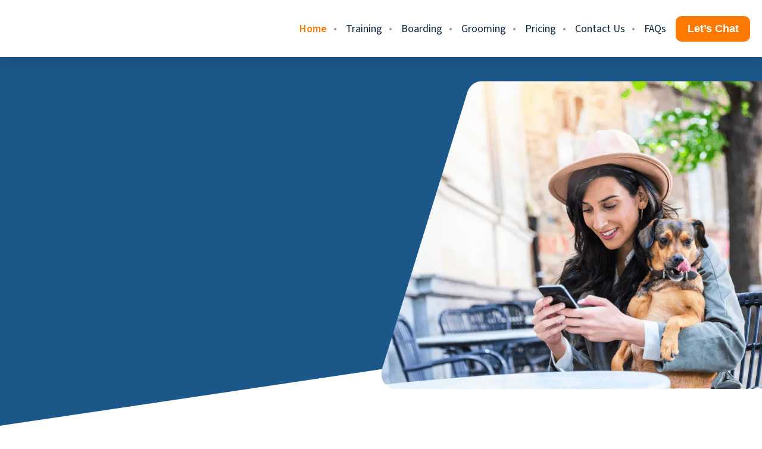

--- FILE ---
content_type: text/css
request_url: https://petconnectbusiness.com/wp-content/cache/autoptimize/css/autoptimize_single_abc59ef74fe4c368fa8a1497caf0918c.css?x38247&ver=1762290425
body_size: 1013
content:
.elementor-23 .elementor-element.elementor-element-605c8b2{--display:flex;--flex-direction:row;--container-widget-width:initial;--container-widget-height:100%;--container-widget-flex-grow:1;--container-widget-align-self:stretch;--flex-wrap-mobile:wrap;--gap:0px 0px;--background-transition:.3s;box-shadow:0px 8px 16px 0px rgba(0,0,0,.08);--padding-top:23px;--padding-bottom:23px;--padding-left:20px;--padding-right:20px}.elementor-23 .elementor-element.elementor-element-9f0e8d8{text-align:left;z-index:3}.elementor-23 .elementor-element.elementor-element-9f0e8d8 img{max-width:206px}.elementor-23 .elementor-element.elementor-element-4a72886{--display:flex;--flex-direction:row;--container-widget-width:calc((1 - var(--container-widget-flex-grow))*100%);--container-widget-height:100%;--container-widget-flex-grow:1;--container-widget-align-self:stretch;--flex-wrap-mobile:wrap;--justify-content:flex-end;--align-items:center;--gap:0px 24px;--background-transition:.3s;--padding-top:0px;--padding-bottom:0px;--padding-left:0px;--padding-right:0px}.elementor-23 .elementor-element.elementor-element-a0e85b1 .elementor-button{font-family:"Roboto",Sans-serif;font-weight:500;fill:#02010100;color:#02010100;background-color:#FF79001F;border-radius:8px}.elementor-23 .elementor-element.elementor-element-1ac9555 .elementskit-menu-container{height:100%;border-radius:0}.elementor-23 .elementor-element.elementor-element-1ac9555 .elementskit-navbar-nav>li>a{font-family:"Source Sans 3",Sans-serif;font-size:18px;font-weight:400;color:var(--e-global-color-primary);padding:0 16px}.elementor-23 .elementor-element.elementor-element-1ac9555 .elementskit-navbar-nav>li>a:hover{color:var(--e-global-color-8d83671)}.elementor-23 .elementor-element.elementor-element-1ac9555 .elementskit-navbar-nav>li>a:focus{color:var(--e-global-color-8d83671)}.elementor-23 .elementor-element.elementor-element-1ac9555 .elementskit-navbar-nav>li>a:active{color:var(--e-global-color-8d83671)}.elementor-23 .elementor-element.elementor-element-1ac9555 .elementskit-navbar-nav>li:hover>a{color:var(--e-global-color-8d83671)}.elementor-23 .elementor-element.elementor-element-1ac9555 .elementskit-navbar-nav>li:hover>a .elementskit-submenu-indicator{color:var(--e-global-color-8d83671)}.elementor-23 .elementor-element.elementor-element-1ac9555 .elementskit-navbar-nav>li>a:hover .elementskit-submenu-indicator{color:var(--e-global-color-8d83671)}.elementor-23 .elementor-element.elementor-element-1ac9555 .elementskit-navbar-nav>li>a:focus .elementskit-submenu-indicator{color:var(--e-global-color-8d83671)}.elementor-23 .elementor-element.elementor-element-1ac9555 .elementskit-navbar-nav>li>a:active .elementskit-submenu-indicator{color:var(--e-global-color-8d83671)}.elementor-23 .elementor-element.elementor-element-1ac9555 .elementskit-navbar-nav>li.current-menu-item>a{color:var(--e-global-color-8d83671)}.elementor-23 .elementor-element.elementor-element-1ac9555 .elementskit-navbar-nav>li.current-menu-ancestor>a{color:var(--e-global-color-8d83671)}.elementor-23 .elementor-element.elementor-element-1ac9555 .elementskit-navbar-nav>li.current-menu-ancestor>a .elementskit-submenu-indicator{color:var(--e-global-color-8d83671)}.elementor-23 .elementor-element.elementor-element-1ac9555 .elementskit-navbar-nav>li>a .elementskit-submenu-indicator{color:#101010;fill:#101010}.elementor-23 .elementor-element.elementor-element-1ac9555 .elementskit-navbar-nav>li>a .ekit-submenu-indicator-icon{color:#101010;fill:#101010}.elementor-23 .elementor-element.elementor-element-1ac9555 .elementskit-navbar-nav .elementskit-submenu-panel>li>a{padding:15px;color:#000}.elementor-23 .elementor-element.elementor-element-1ac9555 .elementskit-navbar-nav .elementskit-submenu-panel>li>a:hover{color:#707070}.elementor-23 .elementor-element.elementor-element-1ac9555 .elementskit-navbar-nav .elementskit-submenu-panel>li>a:focus{color:#707070}.elementor-23 .elementor-element.elementor-element-1ac9555 .elementskit-navbar-nav .elementskit-submenu-panel>li>a:active{color:#707070}.elementor-23 .elementor-element.elementor-element-1ac9555 .elementskit-navbar-nav .elementskit-submenu-panel>li:hover>a{color:#707070}.elementor-23 .elementor-element.elementor-element-1ac9555 .elementskit-navbar-nav .elementskit-submenu-panel>li.current-menu-item>a{color:#707070 !important}.elementor-23 .elementor-element.elementor-element-1ac9555 .elementskit-submenu-panel{padding:15px 0}.elementor-23 .elementor-element.elementor-element-1ac9555 .elementskit-navbar-nav .elementskit-submenu-panel{border-radius:0;min-width:220px}.elementor-23 .elementor-element.elementor-element-1ac9555 .elementskit-menu-hamburger{float:right;background-color:#FF79001F;border-style:none}.elementor-23 .elementor-element.elementor-element-1ac9555 .elementskit-menu-hamburger>.ekit-menu-icon{font-size:16px;color:var(--e-global-color-8d83671)}.elementor-23 .elementor-element.elementor-element-1ac9555 .elementskit-menu-hamburger .elementskit-menu-hamburger-icon{background-color:var(--e-global-color-8d83671)}.elementor-23 .elementor-element.elementor-element-1ac9555 .elementskit-menu-hamburger:hover{border-style:none}.elementor-23 .elementor-element.elementor-element-1ac9555 .elementskit-menu-close{background-color:#FF790003;border-style:none;color:#FF790000}.elementor-23 .elementor-element.elementor-element-1ac9555 .elementskit-menu-close:hover{color:#00000000}.elementor-23 .elementor-element.elementor-element-64d9435 .elementor-button{font-family:"Source Sans Pro",Sans-serif;font-size:18px;font-weight:600;fill:var(--e-global-color-ce3055c);color:var(--e-global-color-ce3055c);background-color:var(--e-global-color-8d83671);border-radius:10px;padding:12px 19px 13px 20px}.elementor-23 .elementor-element.elementor-element-64d9435 .elementor-button:hover,.elementor-23 .elementor-element.elementor-element-64d9435 .elementor-button:focus{color:var(--e-global-color-ce3055c);background-color:#0a2240}.elementor-23 .elementor-element.elementor-element-64d9435 .elementor-button:hover svg,.elementor-23 .elementor-element.elementor-element-64d9435 .elementor-button:focus svg{fill:var(--e-global-color-ce3055c)}@media(max-width:1024px){.elementor-23 .elementor-element.elementor-element-1ac9555 .elementskit-nav-identity-panel{padding:10px 0}.elementor-23 .elementor-element.elementor-element-1ac9555 .elementskit-menu-container{max-width:350px;border-radius:0}.elementor-23 .elementor-element.elementor-element-1ac9555 .elementskit-navbar-nav>li>a{color:var(--e-global-color-ce3055c);padding:16px 10px}.elementor-23 .elementor-element.elementor-element-1ac9555 .elementskit-navbar-nav>li.current-menu-item>a{color:var(--e-global-color-secondary)}.elementor-23 .elementor-element.elementor-element-1ac9555 .elementskit-navbar-nav>li.current-menu-ancestor>a{color:var(--e-global-color-secondary)}.elementor-23 .elementor-element.elementor-element-1ac9555 .elementskit-navbar-nav>li.current-menu-ancestor>a .elementskit-submenu-indicator{color:var(--e-global-color-secondary)}.elementor-23 .elementor-element.elementor-element-1ac9555 .elementskit-navbar-nav .elementskit-submenu-panel>li>a{padding:15px}.elementor-23 .elementor-element.elementor-element-1ac9555 .elementskit-navbar-nav .elementskit-submenu-panel{border-radius:0}.elementor-23 .elementor-element.elementor-element-1ac9555 .elementskit-menu-hamburger{padding:9px 8px;width:40px;border-radius:8px}.elementor-23 .elementor-element.elementor-element-1ac9555 .elementskit-menu-hamburger>.ekit-menu-icon{font-size:20px}.elementor-23 .elementor-element.elementor-element-1ac9555 .elementskit-menu-close{padding:9px 8px;margin:12px;width:40px}.elementor-23 .elementor-element.elementor-element-1ac9555 .elementskit-nav-logo>img{max-width:160px;max-height:60px}.elementor-23 .elementor-element.elementor-element-1ac9555 .elementskit-nav-logo{margin:5px 0;padding:5px}}@media(max-width:767px){.elementor-23 .elementor-element.elementor-element-605c8b2{--flex-direction:row;--container-widget-width:calc((1 - var(--container-widget-flex-grow))*100%);--container-widget-height:100%;--container-widget-flex-grow:1;--container-widget-align-self:stretch;--flex-wrap-mobile:wrap;--justify-content:space-between;--align-items:center;--flex-wrap:nowrap;--padding-top:17px;--padding-bottom:17px;--padding-left:16px;--padding-right:16px}.elementor-23 .elementor-element.elementor-element-605c8b2.e-con{--align-self:flex-start}.elementor-23 .elementor-element.elementor-element-9f0e8d8{text-align:left}.elementor-23 .elementor-element.elementor-element-9f0e8d8 img{width:156px;max-width:156px}.elementor-23 .elementor-element.elementor-element-4a72886{--justify-content:flex-end;--align-items:center;--container-widget-width:calc((1 - var(--container-widget-flex-grow))*100%);--gap:0px 16px;--flex-wrap:nowrap}.elementor-23 .elementor-element.elementor-element-1ac9555 .elementskit-nav-logo>img{max-width:120px;max-height:50px}}

--- FILE ---
content_type: text/css
request_url: https://petconnectbusiness.com/wp-content/cache/autoptimize/css/autoptimize_single_ad5d6a4a92d7cda1039ff159ad2b0a2f.css?x38247&ver=1760442174
body_size: 1055
content:
.elementor-62 .elementor-element.elementor-element-479f8be{--display:flex;--flex-direction:column;--container-widget-width:100%;--container-widget-height:initial;--container-widget-flex-grow:0;--container-widget-align-self:initial;--flex-wrap-mobile:wrap;--background-transition:.3s;--padding-top:0px;--padding-bottom:32px;--padding-left:0px;--padding-right:0px}.elementor-62 .elementor-element.elementor-element-479f8be:not(.elementor-motion-effects-element-type-background),.elementor-62 .elementor-element.elementor-element-479f8be>.elementor-motion-effects-container>.elementor-motion-effects-layer{background-color:var(--e-global-color-50c0f76)}.elementor-62 .elementor-element.elementor-element-479f8be,.elementor-62 .elementor-element.elementor-element-479f8be:before{--border-transition:.3s}.elementor-62 .elementor-element.elementor-element-178ace9{--display:flex;--flex-direction:row;--container-widget-width:initial;--container-widget-height:100%;--container-widget-flex-grow:1;--container-widget-align-self:stretch;--flex-wrap-mobile:wrap;--gap:0px 20px;--background-transition:.3s;--padding-top:69px;--padding-bottom:40px;--padding-left:20px;--padding-right:20px}.elementor-62 .elementor-element.elementor-element-178ace9,.elementor-62 .elementor-element.elementor-element-178ace9:before{--border-transition:.3s}.elementor-62 .elementor-element.elementor-element-f127c1f{--display:flex;--flex-direction:column;--container-widget-width:100%;--container-widget-height:initial;--container-widget-flex-grow:0;--container-widget-align-self:initial;--flex-wrap-mobile:wrap;--background-transition:.3s;--padding-top:0px;--padding-bottom:0px;--padding-left:0px;--padding-right:0px}.elementor-62 .elementor-element.elementor-element-02e467c .elementor-icon-list-items:not(.elementor-inline-items) .elementor-icon-list-item:not(:last-child){padding-bottom:calc(7px/2)}.elementor-62 .elementor-element.elementor-element-02e467c .elementor-icon-list-items:not(.elementor-inline-items) .elementor-icon-list-item:not(:first-child){margin-top:calc(7px/2)}.elementor-62 .elementor-element.elementor-element-02e467c .elementor-icon-list-items.elementor-inline-items .elementor-icon-list-item{margin-right:calc(7px/2);margin-left:calc(7px/2)}.elementor-62 .elementor-element.elementor-element-02e467c .elementor-icon-list-items.elementor-inline-items{margin-right:calc(-7px/2);margin-left:calc(-7px/2)}body.rtl .elementor-62 .elementor-element.elementor-element-02e467c .elementor-icon-list-items.elementor-inline-items .elementor-icon-list-item:after{left:calc(-7px/2)}body:not(.rtl) .elementor-62 .elementor-element.elementor-element-02e467c .elementor-icon-list-items.elementor-inline-items .elementor-icon-list-item:after{right:calc(-7px/2)}.elementor-62 .elementor-element.elementor-element-02e467c .elementor-icon-list-icon i{transition:color .3s}.elementor-62 .elementor-element.elementor-element-02e467c .elementor-icon-list-icon svg{transition:fill .3s}.elementor-62 .elementor-element.elementor-element-02e467c{--e-icon-list-icon-size:14px;--icon-vertical-offset:0px}.elementor-62 .elementor-element.elementor-element-02e467c .elementor-icon-list-item>.elementor-icon-list-text,.elementor-62 .elementor-element.elementor-element-02e467c .elementor-icon-list-item>a{font-family:"Source Sans Pro",Sans-serif;font-size:18px;font-weight:400;line-height:22px}.elementor-62 .elementor-element.elementor-element-02e467c .elementor-icon-list-text{text-shadow:0px 0px 10px rgba(0,0,0,.3);color:var(--e-global-color-ce3055c);transition:color .3s}.elementor-62 .elementor-element.elementor-element-02e467c>.elementor-widget-container{padding:0}.elementor-62 .elementor-element.elementor-element-bc1c845{--display:flex;--flex-direction:column;--container-widget-width:100%;--container-widget-height:initial;--container-widget-flex-grow:0;--container-widget-align-self:initial;--flex-wrap-mobile:wrap;--background-transition:.3s;--padding-top:0px;--padding-bottom:0px;--padding-left:0px;--padding-right:0px}.elementor-62 .elementor-element.elementor-element-93c6124 img{max-width:248px}.elementor-62 .elementor-element.elementor-element-59b406e{--display:flex;--flex-direction:column;--container-widget-width:calc((1 - var(--container-widget-flex-grow))*100%);--container-widget-height:initial;--container-widget-flex-grow:0;--container-widget-align-self:initial;--flex-wrap-mobile:wrap;--justify-content:flex-start;--align-items:flex-end;--gap:31px 0px;--background-transition:.3s;--padding-top:0px;--padding-bottom:0px;--padding-left:0px;--padding-right:0px}.elementor-62 .elementor-element.elementor-element-90498cb .elementor-icon-list-items:not(.elementor-inline-items) .elementor-icon-list-item:not(:last-child){padding-bottom:calc(7px/2)}.elementor-62 .elementor-element.elementor-element-90498cb .elementor-icon-list-items:not(.elementor-inline-items) .elementor-icon-list-item:not(:first-child){margin-top:calc(7px/2)}.elementor-62 .elementor-element.elementor-element-90498cb .elementor-icon-list-items.elementor-inline-items .elementor-icon-list-item{margin-right:calc(7px/2);margin-left:calc(7px/2)}.elementor-62 .elementor-element.elementor-element-90498cb .elementor-icon-list-items.elementor-inline-items{margin-right:calc(-7px/2);margin-left:calc(-7px/2)}body.rtl .elementor-62 .elementor-element.elementor-element-90498cb .elementor-icon-list-items.elementor-inline-items .elementor-icon-list-item:after{left:calc(-7px/2)}body:not(.rtl) .elementor-62 .elementor-element.elementor-element-90498cb .elementor-icon-list-items.elementor-inline-items .elementor-icon-list-item:after{right:calc(-7px/2)}.elementor-62 .elementor-element.elementor-element-90498cb .elementor-icon-list-icon i{color:var(--e-global-color-ce3055c);transition:color .3s}.elementor-62 .elementor-element.elementor-element-90498cb .elementor-icon-list-icon svg{fill:var(--e-global-color-ce3055c);transition:fill .3s}.elementor-62 .elementor-element.elementor-element-90498cb{--e-icon-list-icon-size:14px;--icon-vertical-offset:0px}.elementor-62 .elementor-element.elementor-element-90498cb .elementor-icon-list-item>.elementor-icon-list-text,.elementor-62 .elementor-element.elementor-element-90498cb .elementor-icon-list-item>a{font-family:"Source Sans Pro",Sans-serif;font-size:18px;font-weight:400;line-height:22px}.elementor-62 .elementor-element.elementor-element-90498cb .elementor-icon-list-text{color:var(--e-global-color-ce3055c);transition:color .3s}.elementor-62 .elementor-element.elementor-element-90498cb>.elementor-widget-container{padding:0}.elementor-62 .elementor-element.elementor-element-0923058 .elementor-repeater-item-8d92e74.elementor-social-icon{background-color:var(--e-global-color-50c0f76)}.elementor-62 .elementor-element.elementor-element-0923058 .elementor-repeater-item-8d92e74.elementor-social-icon i{color:var(--e-global-color-astglobalcolor5)}.elementor-62 .elementor-element.elementor-element-0923058 .elementor-repeater-item-8d92e74.elementor-social-icon svg{fill:var(--e-global-color-astglobalcolor5)}.elementor-62 .elementor-element.elementor-element-0923058 .elementor-repeater-item-514a135.elementor-social-icon{background-color:var(--e-global-color-50c0f76)}.elementor-62 .elementor-element.elementor-element-0923058 .elementor-repeater-item-a559edb.elementor-social-icon{background-color:var(--e-global-color-50c0f76)}.elementor-62 .elementor-element.elementor-element-0923058{--grid-template-columns:repeat(0,auto);--grid-column-gap:32px;--grid-row-gap:0px}.elementor-62 .elementor-element.elementor-element-0923058 .elementor-widget-container{text-align:center}.elementor-62 .elementor-element.elementor-element-0923058 .elementor-social-icon{--icon-padding:0em}.elementor-62 .elementor-element.elementor-element-08dafbe{--display:flex;--background-transition:.3s;--padding-top:0px;--padding-bottom:0px;--padding-left:0px;--padding-right:0px}.elementor-62 .elementor-element.elementor-element-5a59b43{text-align:center;color:var(--e-global-color-ce3055c);font-family:"Source Sans Pro",Sans-serif;font-size:18px;font-weight:400}@media(max-width:1024px){.elementor-62 .elementor-element.elementor-element-479f8be{--padding-top:0px;--padding-bottom:32px;--padding-left:16px;--padding-right:16px}.elementor-62 .elementor-element.elementor-element-178ace9{--flex-direction:column;--container-widget-width:100%;--container-widget-height:initial;--container-widget-flex-grow:0;--container-widget-align-self:initial;--flex-wrap-mobile:wrap;--justify-content:space-between;--gap:27px 0px;--padding-top:32px;--padding-bottom:30px;--padding-left:0px;--padding-right:0px}.elementor-62 .elementor-element.elementor-element-93c6124 img{max-width:200px}.elementor-62 .elementor-element.elementor-element-59b406e{--align-items:center;--container-widget-width:calc((1 - var(--container-widget-flex-grow))*100%)}.elementor-62 .elementor-element.elementor-element-90498cb .elementor-icon-list-items:not(.elementor-inline-items) .elementor-icon-list-item:not(:last-child){padding-bottom:calc(0px/2)}.elementor-62 .elementor-element.elementor-element-90498cb .elementor-icon-list-items:not(.elementor-inline-items) .elementor-icon-list-item:not(:first-child){margin-top:calc(0px/2)}.elementor-62 .elementor-element.elementor-element-90498cb .elementor-icon-list-items.elementor-inline-items .elementor-icon-list-item{margin-right:calc(0px/2);margin-left:calc(0px/2)}.elementor-62 .elementor-element.elementor-element-90498cb .elementor-icon-list-items.elementor-inline-items{margin-right:calc(0px/2);margin-left:calc(0px/2)}body.rtl .elementor-62 .elementor-element.elementor-element-90498cb .elementor-icon-list-items.elementor-inline-items .elementor-icon-list-item:after{left:calc(0px/2)}body:not(.rtl) .elementor-62 .elementor-element.elementor-element-90498cb .elementor-icon-list-items.elementor-inline-items .elementor-icon-list-item:after{right:calc(0px/2)}.elementor-62 .elementor-element.elementor-element-90498cb .elementor-icon-list-item>.elementor-icon-list-text,.elementor-62 .elementor-element.elementor-element-90498cb .elementor-icon-list-item>a{font-size:14px}.elementor-62 .elementor-element.elementor-element-0923058{--grid-column-gap:42px}.elementor-62 .elementor-element.elementor-element-5a59b43{font-size:14px}}@media(max-width:767px){.elementor-62 .elementor-element.elementor-element-178ace9{--gap:30px 20px}.elementor-62 .elementor-element.elementor-element-f127c1f{--justify-content:center}.elementor-62 .elementor-element.elementor-element-59b406e{--align-items:center;--container-widget-width:calc((1 - var(--container-widget-flex-grow))*100%)}}@media(min-width:768px){.elementor-62 .elementor-element.elementor-element-f127c1f{--width:25%}.elementor-62 .elementor-element.elementor-element-bc1c845{--width:50%}.elementor-62 .elementor-element.elementor-element-59b406e{--width:25%}}@media(max-width:1024px) and (min-width:768px){.elementor-62 .elementor-element.elementor-element-bc1c845{--width:100%}.elementor-62 .elementor-element.elementor-element-59b406e{--width:100%}}

--- FILE ---
content_type: text/css
request_url: https://petconnectbusiness.com/wp-content/cache/autoptimize/css/autoptimize_single_9f48fca29d818184038d43e4936205e0.css?x38247&ver=1720674025
body_size: 517
content:
.elementor-kit-9{--e-global-color-primary:#0a2240;--e-global-color-secondary:#f6891f;--e-global-color-text:#0a2240;--e-global-color-accent:#61ce70;--e-global-color-8d83671:#ff7900;--e-global-color-f8428bd:#d96700;--e-global-color-ed20c75:#249ad6;--e-global-color-ce3055c:#fff;--e-global-color-6580949:#249ad6;--e-global-color-50c0f76:#111c2c;--e-global-color-444d3b0:#1c5789;--e-global-color-c182484:#5b6067;--e-global-color-6fe7a0f:#f68821;--e-global-color-cbce872:#0a2240;--e-global-typography-primary-font-family:"Montserrat";--e-global-typography-primary-font-size:45px;--e-global-typography-primary-font-weight:700;--e-global-typography-secondary-font-family:"Source Sans 3";--e-global-typography-secondary-font-size:18px;--e-global-typography-secondary-font-weight:400;--e-global-typography-text-font-family:"Source Sans 3";--e-global-typography-text-font-size:18px;--e-global-typography-text-font-weight:400;--e-global-typography-accent-font-family:"Source Sans 3";--e-global-typography-accent-font-weight:400;color:var(--e-global-color-primary);font-family:var(--e-global-typography-text-font-family),Sans-serif;font-size:var(--e-global-typography-text-font-size);font-weight:var(--e-global-typography-text-font-weight)}.elementor-kit-9 button,.elementor-kit-9 input[type=button],.elementor-kit-9 input[type=submit],.elementor-kit-9 .elementor-button{font-family:"Source Sans Pro",Sans-serif;font-size:18px;font-weight:700;color:var(--e-global-color-ce3055c);background-color:var(--e-global-color-8d83671);padding:12px 20px}.elementor-kit-9 button:hover,.elementor-kit-9 button:focus,.elementor-kit-9 input[type=button]:hover,.elementor-kit-9 input[type=button]:focus,.elementor-kit-9 input[type=submit]:hover,.elementor-kit-9 input[type=submit]:focus,.elementor-kit-9 .elementor-button:hover,.elementor-kit-9 .elementor-button:focus{color:var(--e-global-color-ce3055c);background-color:var(--e-global-color-f8428bd);border-radius:10px}.elementor-section.elementor-section-boxed>.elementor-container{max-width:1200px}.e-con{--container-max-width:1200px}.elementor-widget:not(:last-child){margin-block-end:0px}.elementor-element{--widgets-spacing:0px 0px}{}h1.entry-title{display:var(--page-title-display)}.elementor-kit-9 e-page-transition{background-color:#ffbc7d}@media(max-width:1024px){.elementor-kit-9{--e-global-typography-primary-font-size:24px;font-size:var(--e-global-typography-text-font-size)}.elementor-section.elementor-section-boxed>.elementor-container{max-width:1024px}.e-con{--container-max-width:1024px}}@media(max-width:767px){.elementor-kit-9{font-size:var(--e-global-typography-text-font-size)}.elementor-section.elementor-section-boxed>.elementor-container{max-width:767px}.e-con{--container-max-width:767px}}

--- FILE ---
content_type: text/css
request_url: https://petconnectbusiness.com/wp-content/cache/autoptimize/css/autoptimize_single_02a60b491017d5d2d5d74e2c3d50b5cc.css?x38247&ver=1745388801
body_size: 3939
content:
.elementor-7 .elementor-element.elementor-element-42fe72d{--display:flex;--flex-direction:row;--container-widget-width:initial;--container-widget-height:100%;--container-widget-flex-grow:1;--container-widget-align-self:stretch;--flex-wrap-mobile:wrap;--background-transition:.3s}.elementor-7 .elementor-element.elementor-element-42fe72d:not(.elementor-motion-effects-element-type-background),.elementor-7 .elementor-element.elementor-element-42fe72d>.elementor-motion-effects-container>.elementor-motion-effects-layer{background-color:var(--e-global-color-444d3b0)}.elementor-7 .elementor-element.elementor-element-42fe72d,.elementor-7 .elementor-element.elementor-element-42fe72d:before{--border-transition:.3s}.elementor-7 .elementor-element.elementor-element-42fe72d>.elementor-shape-bottom svg,.elementor-7 .elementor-element.elementor-element-42fe72d>.e-con-inner>.elementor-shape-bottom svg{height:202px;transform:translateX(-50%) rotateY(180deg)}.elementor-7 .elementor-element.elementor-element-af6cace{--display:flex;--flex-direction:row;--container-widget-width:initial;--container-widget-height:100%;--container-widget-flex-grow:1;--container-widget-align-self:stretch;--flex-wrap-mobile:wrap;--justify-content:space-between;--gap:0px 0px;--background-transition:.3s;--padding-top:60px;--padding-bottom:139px;--padding-left:20px;--padding-right:20px}.elementor-7 .elementor-element.elementor-element-af6cace,.elementor-7 .elementor-element.elementor-element-af6cace:before{--border-transition:.3s}.elementor-7 .elementor-element.elementor-element-b2e4ef0{--display:flex;--flex-direction:column;--container-widget-width:100%;--container-widget-height:initial;--container-widget-flex-grow:0;--container-widget-align-self:initial;--flex-wrap-mobile:wrap;--gap:14px 14px;--background-transition:.3s;--padding-top:0px;--padding-bottom:0px;--padding-left:0px;--padding-right:0px}.elementor-7 .elementor-element.elementor-element-b2e4ef0.e-con{--flex-grow:0;--flex-shrink:0}.elementor-7 .elementor-element.elementor-element-f4f1f9d img{max-width:236px}body:not(.rtl) .elementor-7 .elementor-element.elementor-element-f4f1f9d{left:-48px}body.rtl .elementor-7 .elementor-element.elementor-element-f4f1f9d{right:-48px}.elementor-7 .elementor-element.elementor-element-f4f1f9d{top:-29px}.elementor-7 .elementor-element.elementor-element-3fde48f .elementor-heading-title{color:var(--e-global-color-ce3055c);font-family:"Montserrat",Sans-serif;font-size:48px;font-weight:700;line-height:56px}.elementor-7 .elementor-element.elementor-element-3fde48f{width:var(--container-widget-width,77%);max-width:77%;--container-widget-width:77%;--container-widget-flex-grow:0}.elementor-7 .elementor-element.elementor-element-d3aeba3{color:var(--e-global-color-ce3055c);font-family:"Source Sans Pro",Sans-serif;font-size:20px;font-weight:600}.elementor-7 .elementor-element.elementor-element-d3aeba3>.elementor-widget-container{padding:0 0 6px}.elementor-7 .elementor-element.elementor-element-91b1da4 .elementor-icon-list-icon i{color:var(--e-global-color-ce3055c);transition:color .3s}.elementor-7 .elementor-element.elementor-element-91b1da4 .elementor-icon-list-icon svg{fill:var(--e-global-color-ce3055c);transition:fill .3s}.elementor-7 .elementor-element.elementor-element-91b1da4{--e-icon-list-icon-size:14px;--icon-vertical-offset:0px}.elementor-7 .elementor-element.elementor-element-91b1da4 .elementor-icon-list-text{color:var(--e-global-color-ce3055c);transition:color .3s}.elementor-7 .elementor-element.elementor-element-91b1da4>.elementor-widget-container{margin:0 0 27px}.elementor-7 .elementor-element.elementor-element-8c0aef6{--display:flex;--gap:14px 14px;--background-transition:.3s;--padding-top:0px;--padding-bottom:0px;--padding-left:0px;--padding-right:0px}.elementor-7 .elementor-element.elementor-element-009e72d .elementor-heading-title{color:var(--e-global-color-ce3055c);font-family:"Montserrat",Sans-serif;font-size:30px;font-weight:700;line-height:30px}.eae-wrap-2c90d23.eae-popup .mfp-inline-holder .mfp-content{width:80%}body .eae-popup.mfp-bg.eae-wrap-2c90d23{background-color:rgba(0,0,0,.75)}.elementor-7 .elementor-element.elementor-element-2c90d23 .icon-position-before i,.elementor-7 .elementor-element.elementor-element-2c90d23 .icon-position-before svg{margin-right:8px}.elementor-7 .elementor-element.elementor-element-2c90d23 .icon-position-after i,.elementor-7 .elementor-element.elementor-element-2c90d23 .icon-position-after svg{margin-left:8px}.eae-wrap-2c90d23 .mfp-title{color:#000;background-color:var(--e-global-color-ce3055c);padding:62px 62px 45px;font-family:"Montserrat",Sans-serif;font-size:24px;font-weight:600;line-height:32px}.eae-popup.eae-wrap-2c90d23 .eae-modal-content{padding:0 49px 49px}.eae-wrap-2c90d23 .mfp-inline-holder .mfp-content{border-radius:20px}.elementor-7 .elementor-element.elementor-element-2c90d23 .eae-popup-link{font-family:"Source Sans Pro",Sans-serif;font-size:20px;font-weight:700;background-color:var(--e-global-color-8d83671);border-radius:10px;padding:15px 32px;border-style:solid;border-width:0 0 4px;border-color:#ac5807}.elementor-7 .elementor-element.elementor-element-2c90d23 .eae-popup-link:hover{color:#fff;background-color:#0a2240}.eae-wrap-2c90d23 .eae-close{font-size:16px;height:16px;width:16px;top:24px;right:24px}.eae-wrap-2c90d23 svg.eae-close{width:16px;height:16px}.eae-wrap-2c90d23.eae-popup .eae-close{color:#000}.eae-wrap-2c90d23.eae-popup svg{background-color:#000}.elementor-7 .elementor-element.elementor-element-04121fb{--display:flex;--flex-direction:column;--container-widget-width:calc((1 - var(--container-widget-flex-grow))*100%);--container-widget-height:initial;--container-widget-flex-grow:0;--container-widget-align-self:initial;--flex-wrap-mobile:wrap;--align-items:flex-end;--background-transition:.3s;--padding-top:0px;--padding-bottom:0px;--padding-left:0px;--padding-right:0px;--position:absolute;top:40px}body:not(.rtl) .elementor-7 .elementor-element.elementor-element-04121fb{right:0}body.rtl .elementor-7 .elementor-element.elementor-element-04121fb{left:0}.elementor-7 .elementor-element.elementor-element-061ccb4{--display:flex;--background-transition:.3s;--padding-top:0px;--padding-bottom:0px;--padding-left:0px;--padding-right:0px;--z-index:1}.elementor-7 .elementor-element.elementor-element-b3792ab{--display:flex;--background-transition:.3s;--padding-top:0px;--padding-bottom:0px;--padding-left:0px;--padding-right:0px}.elementor-7 .elementor-element.elementor-element-b3792ab.e-con{--align-self:flex-end}body:not(.rtl) .elementor-7 .elementor-element.elementor-element-c148672{left:0}body.rtl .elementor-7 .elementor-element.elementor-element-c148672{right:0}.elementor-7 .elementor-element.elementor-element-c148672{top:0}.elementor-7 .elementor-element.elementor-element-570f73d{text-align:right;z-index:1}.elementor-7 .elementor-element.elementor-element-570f73d img{max-width:100%;height:72vh;object-fit:cover;object-position:center center}.elementor-7 .elementor-element.elementor-element-570f73d.elementor-element{--align-self:flex-end}.elementor-7 .elementor-element.elementor-element-aebbd2d img{max-width:236px;opacity:1}body:not(.rtl) .elementor-7 .elementor-element.elementor-element-aebbd2d{left:-72px}body.rtl .elementor-7 .elementor-element.elementor-element-aebbd2d{right:-72px}.elementor-7 .elementor-element.elementor-element-aebbd2d{bottom:-45px;z-index:0}.elementor-7 .elementor-element.elementor-element-d7ac158 img{opacity:1}body:not(.rtl) .elementor-7 .elementor-element.elementor-element-d7ac158{right:0}body.rtl .elementor-7 .elementor-element.elementor-element-d7ac158{left:0}.elementor-7 .elementor-element.elementor-element-d7ac158{bottom:-54px;z-index:0}.elementor-7 .elementor-element.elementor-element-a91825c{--display:flex;--flex-direction:row;--container-widget-width:initial;--container-widget-height:100%;--container-widget-flex-grow:1;--container-widget-align-self:stretch;--flex-wrap-mobile:wrap;--background-transition:.3s;--padding-top:120px;--padding-bottom:100px;--padding-left:0px;--padding-right:0px}.elementor-7 .elementor-element.elementor-element-0ab0801 .swiper-wrapper{height:401px}.elementor-7 .elementor-element.elementor-element-0ab0801 .bdt-panel-slide-thumb{opacity:1}.elementor-7 .elementor-element.elementor-element-0ab0801 .bdt-skin-middle .swiper-slide:not(.swiper-slide-active):hover .bdt-panel-slide-thumb{opacity:1 !important}.elementor-7 .elementor-element.elementor-element-0ab0801 .bdt-panel-slide-desc{padding:55px 20px 20px 72px}.elementor-7 .elementor-element.elementor-element-0ab0801 .bdt-panel-slide-title{color:var(--e-global-color-primary);font-family:"Montserrat",Sans-serif;font-size:32px;font-weight:700;line-height:40px}.elementor-7 .elementor-element.elementor-element-0ab0801 .bdt-panel-slide-text{color:var(--e-global-color-primary);font-family:"Source Sans Pro",Sans-serif;font-size:18px;font-weight:400;line-height:27px;margin-top:9px}.elementor-7 .elementor-element.elementor-element-0ab0801 .swiper-pagination-bullet{background-color:var(--e-global-color-ce3055c);width:12px;height:12px;box-shadow:0px 0px 0px 1px #f6891f}.elementor-7 .elementor-element.elementor-element-0ab0801{--ep-swiper-dots-space-between:9px;--ep-swiper-carousel-dots-nnx:0px;--ep-swiper-carousel-dots-nny:46px;width:100%;max-width:100%}.elementor-7 .elementor-element.elementor-element-0ab0801 .swiper-pagination-bullet-active{background-color:var(--e-global-color-secondary)}.elementor-7 .elementor-element.elementor-element-0ab0801>.elementor-widget-container{border-style:none}.elementor-7 .elementor-element.elementor-element-4ddd285{--display:flex;--flex-direction:row;--container-widget-width:initial;--container-widget-height:100%;--container-widget-flex-grow:1;--container-widget-align-self:stretch;--flex-wrap-mobile:wrap;--gap:0px 0px;--flex-wrap:wrap;--background-transition:.3s;--padding-top:100px;--padding-bottom:100px;--padding-left:20px;--padding-right:20px}.elementor-7 .elementor-element.elementor-element-b4f9ad0{--display:flex;--flex-direction:column;--container-widget-width:calc((1 - var(--container-widget-flex-grow))*100%);--container-widget-height:initial;--container-widget-flex-grow:0;--container-widget-align-self:initial;--flex-wrap-mobile:wrap;--justify-content:center;--align-items:center;--gap:15px 0px;--background-transition:.3s;--margin-top:0px;--margin-bottom:66px;--margin-left:0px;--margin-right:0px}.elementor-7 .elementor-element.elementor-element-ce97d1b .elementor-heading-title{color:#0a2240;font-family:"Montserrat",Sans-serif;font-size:45px;font-weight:700;line-height:44px}.elementor-7 .elementor-element.elementor-element-89a8942{font-family:"Source Sans Pro",Sans-serif;font-size:20px;font-weight:400;line-height:26px}.elementor-7 .elementor-element.elementor-element-128cdaf{--display:flex;--flex-direction:column;--container-widget-width:calc((1 - var(--container-widget-flex-grow))*100%);--container-widget-height:initial;--container-widget-flex-grow:0;--container-widget-align-self:initial;--flex-wrap-mobile:wrap;--justify-content:center;--align-items:flex-end;--background-transition:.3s;--padding-top:0px;--padding-bottom:0px;--padding-left:10px;--padding-right:0px}.elementor-7 .elementor-element.elementor-element-09dce30{--display:flex;--justify-content:flex-start;--align-items:center;--container-widget-width:calc((1 - var(--container-widget-flex-grow))*100%);--background-transition:.3s;--border-radius:20px;--margin-top:-144px;--margin-bottom:0px;--margin-left:0px;--margin-right:0px;--padding-top:0px;--padding-bottom:0px;--padding-left:0px;--padding-right:0px}.elementor-7 .elementor-element.elementor-element-09dce30.e-con{--align-self:flex-end}.elementor-7 .elementor-element.elementor-element-ee99617{text-align:center}.elementor-7 .elementor-element.elementor-element-ee99617 .elementor-heading-title{font-family:"Montserrat",Sans-serif;font-size:24px;font-weight:700}.elementor-7 .elementor-element.elementor-element-ee99617>.elementor-widget-container{margin:20px}.elementor-7 .elementor-element.elementor-element-ee99617.elementor-element{--align-self:flex-end}.elementor-7 .elementor-element.elementor-element-2268307{--display:flex;--flex-direction:column;--container-widget-width:100%;--container-widget-height:initial;--container-widget-flex-grow:0;--container-widget-align-self:initial;--flex-wrap-mobile:wrap;--gap:17px 0px;--background-transition:.3s;--padding-top:0px;--padding-bottom:0px;--padding-left:30px;--padding-right:64px}.elementor-7 .elementor-element.elementor-element-b7a1a9e{--display:flex;--background-transition:.3s;--padding-top:0px;--padding-bottom:0px;--padding-left:0px;--padding-right:0px}.elementor-7 .elementor-element.elementor-element-5ba8662{--display:flex;--flex-direction:row;--container-widget-width:initial;--container-widget-height:100%;--container-widget-flex-grow:1;--container-widget-align-self:stretch;--flex-wrap-mobile:wrap;--gap:0px 16px;--background-transition:.3s;--padding-top:0px;--padding-bottom:0px;--padding-left:0px;--padding-right:0px}.elementor-7 .elementor-element.elementor-element-9cabdb5{--display:flex;--min-height:60px;--justify-content:flex-start;--align-items:center;--container-widget-width:calc((1 - var(--container-widget-flex-grow))*100%);--background-transition:.3s;border-style:none;--border-style:none;--border-radius:8px;--padding-top:0px;--padding-bottom:0px;--padding-left:0px;--padding-right:0px}.elementor-7 .elementor-element.elementor-element-9cabdb5,.elementor-7 .elementor-element.elementor-element-9cabdb5:before{--border-transition:.3s}.elementor-7 .elementor-element.elementor-element-9cabdb5.e-con{--flex-grow:1;--flex-shrink:0}.elementor-7 .elementor-element.elementor-element-8ef032a{--display:flex;--background-transition:.3s;--padding-top:0px;--padding-bottom:0px;--padding-left:0px;--padding-right:0px}.elementor-7 .elementor-element.elementor-element-1fed6ba .elementor-heading-title{color:var(--e-global-color-secondary);font-family:"Montserrat",Sans-serif;font-size:22px;font-weight:700}.elementor-7 .elementor-element.elementor-element-e05166e{font-family:"Source Sans Pro",Sans-serif;font-size:18px;font-weight:400}.elementor-7 .elementor-element.elementor-element-5693817{--display:flex;--flex-direction:row;--container-widget-width:initial;--container-widget-height:100%;--container-widget-flex-grow:1;--container-widget-align-self:stretch;--flex-wrap-mobile:wrap;--gap:0px 16px;--background-transition:.3s;--padding-top:0px;--padding-bottom:0px;--padding-left:0px;--padding-right:0px}.elementor-7 .elementor-element.elementor-element-3e58acc{--display:flex;--min-height:58px;--justify-content:flex-start;--align-items:center;--container-widget-width:calc((1 - var(--container-widget-flex-grow))*100%);--background-transition:.3s;border-style:none;--border-style:none;--border-radius:8px;--padding-top:0px;--padding-bottom:0px;--padding-left:0px;--padding-right:0px}.elementor-7 .elementor-element.elementor-element-3e58acc,.elementor-7 .elementor-element.elementor-element-3e58acc:before{--border-transition:.3s}.elementor-7 .elementor-element.elementor-element-3e58acc.e-con{--flex-grow:1;--flex-shrink:0}.elementor-7 .elementor-element.elementor-element-41f6c2b{--display:flex;--background-transition:.3s;--padding-top:0px;--padding-bottom:0px;--padding-left:0px;--padding-right:0px}.elementor-7 .elementor-element.elementor-element-11f58ae .elementor-heading-title{color:var(--e-global-color-secondary);font-family:"Montserrat",Sans-serif;font-size:22px;font-weight:700}.elementor-7 .elementor-element.elementor-element-72d51e4{font-family:"Source Sans Pro",Sans-serif;font-size:18px;font-weight:400}.elementor-7 .elementor-element.elementor-element-8d207bb{--display:flex;--flex-direction:row;--container-widget-width:initial;--container-widget-height:100%;--container-widget-flex-grow:1;--container-widget-align-self:stretch;--flex-wrap-mobile:wrap;--gap:0px 16px;--background-transition:.3s;--padding-top:0px;--padding-bottom:0px;--padding-left:0px;--padding-right:0px}.elementor-7 .elementor-element.elementor-element-bbd9282{--display:flex;--min-height:58px;--justify-content:flex-start;--align-items:center;--container-widget-width:calc((1 - var(--container-widget-flex-grow))*100%);--background-transition:.3s;border-style:none;--border-style:none;--border-radius:8px;--padding-top:0px;--padding-bottom:0px;--padding-left:0px;--padding-right:0px}.elementor-7 .elementor-element.elementor-element-bbd9282,.elementor-7 .elementor-element.elementor-element-bbd9282:before{--border-transition:.3s}.elementor-7 .elementor-element.elementor-element-bbd9282.e-con{--flex-grow:1;--flex-shrink:0}.elementor-7 .elementor-element.elementor-element-7a86038{--display:flex;--background-transition:.3s;--padding-top:0px;--padding-bottom:0px;--padding-left:0px;--padding-right:0px}.elementor-7 .elementor-element.elementor-element-7234681 .elementor-heading-title{color:var(--e-global-color-secondary);font-family:"Montserrat",Sans-serif;font-size:22px;font-weight:700}.elementor-7 .elementor-element.elementor-element-e9d2f7c{font-family:"Source Sans Pro",Sans-serif;font-size:18px;font-weight:400}.elementor-7 .elementor-element.elementor-element-b32fcb7{--display:flex;--flex-direction:row;--container-widget-width:initial;--container-widget-height:100%;--container-widget-flex-grow:1;--container-widget-align-self:stretch;--flex-wrap-mobile:wrap;--gap:0px 16px;--background-transition:.3s;--padding-top:0px;--padding-bottom:0px;--padding-left:0px;--padding-right:0px}.elementor-7 .elementor-element.elementor-element-649b6e6{--display:flex;--min-height:58px;--justify-content:flex-start;--align-items:center;--container-widget-width:calc((1 - var(--container-widget-flex-grow))*100%);--background-transition:.3s;border-style:none;--border-style:none;--border-radius:8px;--padding-top:0px;--padding-bottom:0px;--padding-left:0px;--padding-right:0px}.elementor-7 .elementor-element.elementor-element-649b6e6,.elementor-7 .elementor-element.elementor-element-649b6e6:before{--border-transition:.3s}.elementor-7 .elementor-element.elementor-element-649b6e6.e-con{--align-self:center;--flex-grow:1;--flex-shrink:0}.elementor-7 .elementor-element.elementor-element-5d69c87{--display:flex;--background-transition:.3s;--padding-top:0px;--padding-bottom:0px;--padding-left:0px;--padding-right:0px}.elementor-7 .elementor-element.elementor-element-110a7a9 .elementor-heading-title{color:var(--e-global-color-secondary);font-family:"Montserrat",Sans-serif;font-size:22px;font-weight:700}.elementor-7 .elementor-element.elementor-element-5737643{font-family:"Source Sans Pro",Sans-serif;font-size:18px;font-weight:400}.elementor-7 .elementor-element.elementor-element-56ee838{--display:flex;--flex-direction:row;--container-widget-width:initial;--container-widget-height:100%;--container-widget-flex-grow:1;--container-widget-align-self:stretch;--flex-wrap-mobile:wrap;--gap:0px 16px;--background-transition:.3s;--padding-top:0px;--padding-bottom:0px;--padding-left:0px;--padding-right:0px}.elementor-7 .elementor-element.elementor-element-9932ac9{--display:flex;--min-height:58px;--justify-content:center;--align-items:center;--container-widget-width:calc((1 - var(--container-widget-flex-grow))*100%);--background-transition:.3s;border-style:none;--border-style:none;--border-radius:8px;--padding-top:0px;--padding-bottom:0px;--padding-left:0px;--padding-right:0px}.elementor-7 .elementor-element.elementor-element-9932ac9,.elementor-7 .elementor-element.elementor-element-9932ac9:before{--border-transition:.3s}.elementor-7 .elementor-element.elementor-element-9932ac9.e-con{--flex-grow:1;--flex-shrink:0}.elementor-7 .elementor-element.elementor-element-216a7d3{--display:flex;--background-transition:.3s;--padding-top:0px;--padding-bottom:0px;--padding-left:0px;--padding-right:0px}.elementor-7 .elementor-element.elementor-element-516956b .elementor-heading-title{color:var(--e-global-color-secondary);font-family:"Montserrat",Sans-serif;font-size:22px;font-weight:700}.elementor-7 .elementor-element.elementor-element-6cad063{font-family:"Source Sans Pro",Sans-serif;font-size:18px;font-weight:400}.elementor-7 .elementor-element.elementor-element-de9fb64{--display:flex;--flex-direction:column;--container-widget-width:calc((1 - var(--container-widget-flex-grow))*100%);--container-widget-height:initial;--container-widget-flex-grow:0;--container-widget-align-self:initial;--flex-wrap-mobile:wrap;--justify-content:center;--align-items:center;--gap:15px 0px;--background-transition:.3s;--margin-top:38px;--margin-bottom:0px;--margin-left:0px;--margin-right:0px}.eae-wrap-227930d.eae-popup .mfp-inline-holder .mfp-content{width:80%}body .eae-popup.mfp-bg.eae-wrap-227930d{background-color:rgba(0,0,0,.75)}.elementor-7 .elementor-element.elementor-element-227930d .icon-position-before i,.elementor-7 .elementor-element.elementor-element-227930d .icon-position-before svg{margin-right:8px}.elementor-7 .elementor-element.elementor-element-227930d .icon-position-after i,.elementor-7 .elementor-element.elementor-element-227930d .icon-position-after svg{margin-left:8px}.eae-wrap-227930d .mfp-title{color:#000;background-color:var(--e-global-color-ce3055c);padding:62px 62px 45px;font-family:"Montserrat",Sans-serif;font-size:24px;font-weight:600;line-height:32px}.eae-popup.eae-wrap-227930d .eae-modal-content{padding:0 49px 49px}.eae-wrap-227930d .mfp-inline-holder .mfp-content{border-radius:20px}.elementor-7 .elementor-element.elementor-element-227930d .eae-popup-link{font-family:"Source Sans Pro",Sans-serif;font-size:18px;font-weight:700;background-color:var(--e-global-color-8d83671);border-radius:10px;padding:15px 32px;border-style:solid;border-width:0 0 4px;border-color:#ac5807}.elementor-7 .elementor-element.elementor-element-227930d .eae-popup-link:hover{color:#fff;background-color:#0a2240}.eae-wrap-227930d .eae-close{font-size:16px;height:16px;width:16px;top:24px;right:24px}.eae-wrap-227930d svg.eae-close{width:16px;height:16px}.eae-wrap-227930d.eae-popup .eae-close{color:#000}.eae-wrap-227930d.eae-popup svg{background-color:#000}.elementor-7 .elementor-element.elementor-element-1d9c92c{--display:flex;--flex-direction:row;--container-widget-width:initial;--container-widget-height:100%;--container-widget-flex-grow:1;--container-widget-align-self:stretch;--flex-wrap-mobile:wrap;--gap:0px 0px;--flex-wrap:wrap;--background-transition:.3s;--padding-top:60px;--padding-bottom:156px;--padding-left:20px;--padding-right:20px}.elementor-7 .elementor-element.elementor-element-a3ae0b2{--display:flex;--flex-direction:column;--container-widget-width:calc((1 - var(--container-widget-flex-grow))*100%);--container-widget-height:initial;--container-widget-flex-grow:0;--container-widget-align-self:initial;--flex-wrap-mobile:wrap;--justify-content:center;--align-items:center;--gap:15px 0px;--background-transition:.3s;--margin-top:0px;--margin-bottom:66px;--margin-left:0px;--margin-right:0px}.elementor-7 .elementor-element.elementor-element-b2b05b8 .elementor-heading-title{color:#0a2240;font-family:"Montserrat",Sans-serif;font-size:45px;font-weight:700;line-height:44px}.elementor-7 .elementor-element.elementor-element-9ce8a51{font-family:"Source Sans Pro",Sans-serif;font-size:20px;font-weight:400;line-height:26px}.elementor-7 .elementor-element.elementor-element-bf79264{--display:flex;--flex-direction:column;--container-widget-width:100%;--container-widget-height:initial;--container-widget-flex-grow:0;--container-widget-align-self:initial;--flex-wrap-mobile:wrap;--background-transition:.3s;--padding-top:0px;--padding-bottom:0px;--padding-left:0px;--padding-right:0px}.elementor-7 .elementor-element.elementor-element-1be9fd5 .swiper-wrapper{height:400px}.elementor-7 .elementor-element.elementor-element-1be9fd5 .bdt-panel-slider{text-align:center}.elementor-7 .elementor-element.elementor-element-1be9fd5 .bdt-panel-slide-desc{align-content:flex-start;padding:60px 20px 10px}.elementor-7 .elementor-element.elementor-element-1be9fd5 .bdt-panel-slider .bdt-panel-slide-item{transform:skew(0deg)}.elementor-7 .elementor-element.elementor-element-1be9fd5 .bdt-panel-slider .bdt-panel-slide-desc{transform:skew(0deg)}.elementor-7 .elementor-element.elementor-element-1be9fd5 .bdt-panel-slider .bdt-panel-slide-link{transform:skew(0deg)}.elementor-7 .elementor-element.elementor-element-1be9fd5 .bdt-panel-slider span{transform:skew(0deg);display:inline-block}.elementor-7 .elementor-element.elementor-element-1be9fd5 .bdt-panel-slide-title{color:var(--e-global-color-primary);font-family:"Montserrat",Sans-serif;font-size:24px;font-weight:700}.elementor-7 .elementor-element.elementor-element-1be9fd5 .bdt-panel-slide-text{color:var(--e-global-color-primary);font-family:"Source Sans Pro",Sans-serif;font-size:18px;font-weight:400;line-height:27px;margin-top:8px}.elementor-7 .elementor-element.elementor-element-1be9fd5 .swiper-pagination-bullet{background-color:var(--e-global-color-ce3055c);height:12px;width:12px;box-shadow:0px 0px 0px 1px #f6891f}.elementor-7 .elementor-element.elementor-element-1be9fd5{--ep-swiper-dots-space-between:18px;--ep-swiper-carousel-dots-nnx:0px;--ep-swiper-carousel-dots-nny:30px}.elementor-7 .elementor-element.elementor-element-1be9fd5 .swiper-pagination-bullet-active{background-color:var(--e-global-color-secondary)}.elementor-7 .elementor-element.elementor-element-1be9fd5.elementor-element{--align-self:center}.elementor-7 .elementor-element.elementor-element-0464e83{--display:flex;--flex-direction:row;--container-widget-width:initial;--container-widget-height:100%;--container-widget-flex-grow:1;--container-widget-align-self:stretch;--flex-wrap-mobile:wrap;--background-transition:.3s;--padding-top:0px;--padding-bottom:129px;--padding-left:0px;--padding-right:0px}.elementor-7 .elementor-element.elementor-element-a099131{--display:flex;--flex-direction:row;--container-widget-width:initial;--container-widget-height:100%;--container-widget-flex-grow:1;--container-widget-align-self:stretch;--flex-wrap-mobile:wrap;--gap:0px 0px;--background-transition:.3s;--border-radius:20px;--padding-top:0px;--padding-bottom:0px;--padding-left:0px;--padding-right:0px}.elementor-7 .elementor-element.elementor-element-a099131:not(.elementor-motion-effects-element-type-background),.elementor-7 .elementor-element.elementor-element-a099131>.elementor-motion-effects-container>.elementor-motion-effects-layer{background-color:transparent;background-image:linear-gradient(253deg,#249ad6 0%,#0a2240 153%)}.elementor-7 .elementor-element.elementor-element-a099131,.elementor-7 .elementor-element.elementor-element-a099131:before{--border-transition:.3s}.elementor-7 .elementor-element.elementor-element-c6c8209{--display:flex;--flex-direction:column;--container-widget-width:100%;--container-widget-height:initial;--container-widget-flex-grow:0;--container-widget-align-self:initial;--flex-wrap-mobile:wrap;--gap:10px 0px;--background-transition:.3s;--padding-top:46px;--padding-bottom:53px;--padding-left:64px;--padding-right:10px}.elementor-7 .elementor-element.elementor-element-54921ac .elementor-heading-title{color:var(--e-global-color-ce3055c);font-family:"Montserrat",Sans-serif;font-size:32px;font-weight:700;line-height:42px}.elementor-7 .elementor-element.elementor-element-01d7b51{color:var(--e-global-color-ce3055c);font-family:"Source Sans Pro",Sans-serif;font-size:18px;font-weight:400}.elementor-7 .elementor-element.elementor-element-01d7b51>.elementor-widget-container{margin:0 0 21px}.elementor-7 .elementor-element.elementor-element-1bc5cd2 .elementor-heading-title{color:var(--e-global-color-ce3055c);font-family:"Montserrat",Sans-serif;font-size:24px;font-weight:700;line-height:30px}.eae-wrap-888f0e5.eae-popup .mfp-inline-holder .mfp-content{width:80%}body .eae-popup.mfp-bg.eae-wrap-888f0e5{background-color:rgba(0,0,0,.75)}.elementor-7 .elementor-element.elementor-element-888f0e5 .icon-position-before i,.elementor-7 .elementor-element.elementor-element-888f0e5 .icon-position-before svg{margin-right:8px}.elementor-7 .elementor-element.elementor-element-888f0e5 .icon-position-after i,.elementor-7 .elementor-element.elementor-element-888f0e5 .icon-position-after svg{margin-left:8px}.eae-wrap-888f0e5 .mfp-title{color:#000;background-color:var(--e-global-color-ce3055c);padding:62px 62px 45px;font-family:"Montserrat",Sans-serif;font-size:24px;font-weight:600;line-height:32px}.eae-popup.eae-wrap-888f0e5 .eae-modal-content{padding:0 49px 49px}.eae-wrap-888f0e5 .mfp-inline-holder .mfp-content{border-radius:20px}.elementor-7 .elementor-element.elementor-element-888f0e5 .eae-popup-link{font-family:"Source Sans Pro",Sans-serif;font-size:20px;font-weight:700;background-color:var(--e-global-color-8d83671);border-radius:10px;padding:15px 32px;border-style:solid;border-width:0 0 4px;border-color:#ac5807}.elementor-7 .elementor-element.elementor-element-888f0e5 .eae-popup-link:hover{color:#fff;background-color:#0a2240}.eae-wrap-888f0e5 .eae-close{font-size:16px;height:16px;width:16px;top:24px;right:24px}.eae-wrap-888f0e5 svg.eae-close{width:16px;height:16px}.eae-wrap-888f0e5.eae-popup .eae-close{color:#000}.eae-wrap-888f0e5.eae-popup svg{background-color:#000}.elementor-7 .elementor-element.elementor-element-d7ccb96{--display:flex;--flex-direction:column;--container-widget-width:100%;--container-widget-height:initial;--container-widget-flex-grow:0;--container-widget-align-self:initial;--flex-wrap-mobile:wrap;--background-transition:.3s}.elementor-7 .elementor-element.elementor-element-9ff2ca3 img{max-width:222px}body:not(.rtl) .elementor-7 .elementor-element.elementor-element-9ff2ca3{left:-28px}body.rtl .elementor-7 .elementor-element.elementor-element-9ff2ca3{right:-28px}.elementor-7 .elementor-element.elementor-element-9ff2ca3{bottom:0}.elementor-7 .elementor-element.elementor-element-7f9cfdb img{max-width:146px}body:not(.rtl) .elementor-7 .elementor-element.elementor-element-7f9cfdb{left:253px}body.rtl .elementor-7 .elementor-element.elementor-element-7f9cfdb{right:253px}.elementor-7 .elementor-element.elementor-element-7f9cfdb{top:2px}.elementor-7 .elementor-element.elementor-element-b301c97 img{max-width:200px}body:not(.rtl) .elementor-7 .elementor-element.elementor-element-b301c97{left:-19px}body.rtl .elementor-7 .elementor-element.elementor-element-b301c97{right:-19px}.elementor-7 .elementor-element.elementor-element-b301c97{top:0}.elementor-7 .elementor-element.elementor-element-c9e8cfa img{max-width:200px}body:not(.rtl) .elementor-7 .elementor-element.elementor-element-c9e8cfa{left:160px}body.rtl .elementor-7 .elementor-element.elementor-element-c9e8cfa{right:160px}.elementor-7 .elementor-element.elementor-element-c9e8cfa{bottom:-50px}@media(min-width:768px){.elementor-7 .elementor-element.elementor-element-b2e4ef0{--width:52%}.elementor-7 .elementor-element.elementor-element-04121fb{--width:50%}.elementor-7 .elementor-element.elementor-element-b4f9ad0{--width:100%}.elementor-7 .elementor-element.elementor-element-128cdaf{--width:50%}.elementor-7 .elementor-element.elementor-element-09dce30{--content-width:58%}.elementor-7 .elementor-element.elementor-element-2268307{--width:50%}.elementor-7 .elementor-element.elementor-element-9cabdb5{--width:126px}.elementor-7 .elementor-element.elementor-element-8ef032a{--width:calc(100% - 126px)}.elementor-7 .elementor-element.elementor-element-3e58acc{--width:58px}.elementor-7 .elementor-element.elementor-element-41f6c2b{--width:calc(100% - 126px)}.elementor-7 .elementor-element.elementor-element-bbd9282{--width:58px}.elementor-7 .elementor-element.elementor-element-7a86038{--width:calc(100% - 126px)}.elementor-7 .elementor-element.elementor-element-649b6e6{--width:58px}.elementor-7 .elementor-element.elementor-element-5d69c87{--width:calc(100% - 126px)}.elementor-7 .elementor-element.elementor-element-9932ac9{--width:58px}.elementor-7 .elementor-element.elementor-element-216a7d3{--width:calc(100% - 126px)}.elementor-7 .elementor-element.elementor-element-de9fb64{--width:100%}.elementor-7 .elementor-element.elementor-element-a3ae0b2{--width:100%}.elementor-7 .elementor-element.elementor-element-bf79264{--width:100%}.elementor-7 .elementor-element.elementor-element-c6c8209{--width:66.6666%}.elementor-7 .elementor-element.elementor-element-d7ccb96{--width:33.3333%}}@media(max-width:1024px) and (min-width:768px){.elementor-7 .elementor-element.elementor-element-b2e4ef0{--width:100%}.elementor-7 .elementor-element.elementor-element-04121fb{--width:100%}.elementor-7 .elementor-element.elementor-element-128cdaf{--width:100%}.elementor-7 .elementor-element.elementor-element-2268307{--width:100%}.elementor-7 .elementor-element.elementor-element-c6c8209{--width:100%}}@media(max-width:1024px){.elementor-7 .elementor-element.elementor-element-42fe72d{--flex-direction:column;--container-widget-width:100%;--container-widget-height:initial;--container-widget-flex-grow:0;--container-widget-align-self:initial;--flex-wrap-mobile:wrap;--padding-top:0px;--padding-bottom:0px;--padding-left:16px;--padding-right:16px}.elementor-7 .elementor-element.elementor-element-af6cace{--padding-top:26px;--padding-bottom:0px;--padding-left:0px;--padding-right:0px}.elementor-7 .elementor-element.elementor-element-b2e4ef0{--gap:7px 0px}.elementor-7 .elementor-element.elementor-element-3fde48f .elementor-heading-title{font-size:24px;line-height:28px}.elementor-7 .elementor-element.elementor-element-d3aeba3{font-size:16px;line-height:20px}.elementor-7 .elementor-element.elementor-element-009e72d .elementor-heading-title{font-size:20px;line-height:28px}.eae-wrap-2c90d23 .mfp-title{padding:30px 52px 20px 30px;font-size:24px}.eae-popup.eae-wrap-2c90d23 .eae-modal-content{padding:0 30px 30px}.elementor-7 .elementor-element.elementor-element-04121fb{--margin-top:0px;--margin-bottom:0px;--margin-left:0px;--margin-right:0px}.elementor-7 .elementor-element.elementor-element-570f73d img{height:300px;border-radius:10px}.elementor-7 .elementor-element.elementor-element-a91825c{--margin-top:41px;--margin-bottom:0px;--margin-left:0px;--margin-right:0px;--padding-top:41px;--padding-bottom:36px;--padding-left:16px;--padding-right:16px}.elementor-7 .elementor-element.elementor-element-0ab0801 .swiper-wrapper{height:568px}.elementor-7 .elementor-element.elementor-element-0ab0801 .bdt-panel-slide-desc{padding:24px 27px 300px}.elementor-7 .elementor-element.elementor-element-0ab0801 .bdt-panel-slide-title{font-size:24px;line-height:28px}.elementor-7 .elementor-element.elementor-element-0ab0801 .bdt-panel-slide-text{font-size:14px;line-height:18px}.elementor-7 .elementor-element.elementor-element-0ab0801{--ep-swiper-carousel-dots-nnx:0px;--ep-swiper-carousel-dots-nny:30px}.elementor-7 .elementor-element.elementor-element-4ddd285{--padding-top:32px;--padding-bottom:0px;--padding-left:16px;--padding-right:16px}.elementor-7 .elementor-element.elementor-element-b4f9ad0{--gap:6px 0px;--margin-top:0px;--margin-bottom:20px;--margin-left:0px;--margin-right:0px;--padding-top:0px;--padding-bottom:0px;--padding-left:0px;--padding-right:0px}.elementor-7 .elementor-element.elementor-element-b4f9ad0.e-con{--order:1}.elementor-7 .elementor-element.elementor-element-ce97d1b .elementor-heading-title{font-size:24px}.elementor-7 .elementor-element.elementor-element-89a8942{font-size:14px}.elementor-7 .elementor-element.elementor-element-128cdaf{--margin-top:0px;--margin-bottom:20px;--margin-left:0px;--margin-right:0px;--padding-top:0px;--padding-bottom:0px;--padding-left:0px;--padding-right:0px}.elementor-7 .elementor-element.elementor-element-128cdaf.e-con{--order:2}.elementor-7 .elementor-element.elementor-element-09dce30{--margin-top:0px;--margin-bottom:0px;--margin-left:0px;--margin-right:0px}.elementor-7 .elementor-element.elementor-element-ee99617 .elementor-heading-title{font-size:24px}.elementor-7 .elementor-element.elementor-element-ee99617>.elementor-widget-container{margin:0}.elementor-7 .elementor-element.elementor-element-2268307{--padding-top:10px;--padding-bottom:0px;--padding-left:0px;--padding-right:0px}.elementor-7 .elementor-element.elementor-element-2268307.e-con{--order:3}.elementor-7 .elementor-element.elementor-element-de9fb64{--padding-top:0px;--padding-bottom:0px;--padding-left:0px;--padding-right:0px}.elementor-7 .elementor-element.elementor-element-de9fb64.e-con{--order:4}.eae-wrap-227930d .mfp-title{padding:30px 52px 20px 30px;font-size:24px}.eae-popup.eae-wrap-227930d .eae-modal-content{padding:0 30px 30px}.elementor-7 .elementor-element.elementor-element-1d9c92c{--margin-top:0px;--margin-bottom:40px;--margin-left:0px;--margin-right:0px;--padding-top:34px;--padding-bottom:40px;--padding-left:16px;--padding-right:16px}.elementor-7 .elementor-element.elementor-element-a3ae0b2{--gap:6px 0px;--padding-top:0px;--padding-bottom:0px;--padding-left:0px;--padding-right:0px}.elementor-7 .elementor-element.elementor-element-b2b05b8 .elementor-heading-title{font-size:24px}.elementor-7 .elementor-element.elementor-element-9ce8a51{font-size:14px}.elementor-7 .elementor-element.elementor-element-1be9fd5 .swiper-wrapper{height:352px}.elementor-7 .elementor-element.elementor-element-1be9fd5 .bdt-panel-slide-desc{align-content:flex-start;padding:50px 27px 22px}.elementor-7 .elementor-element.elementor-element-1be9fd5 .bdt-panel-slide-title{font-size:20px}.elementor-7 .elementor-element.elementor-element-1be9fd5 .bdt-panel-slide-text{font-size:16px}.elementor-7 .elementor-element.elementor-element-1be9fd5{--ep-swiper-carousel-dots-nnx:0px;--ep-swiper-carousel-dots-nny:30px}.elementor-7 .elementor-element.elementor-element-0464e83{--padding-top:0px;--padding-bottom:40px;--padding-left:16px;--padding-right:16px}.elementor-7 .elementor-element.elementor-element-c6c8209{--padding-top:23px;--padding-bottom:27px;--padding-left:27px;--padding-right:27px}.elementor-7 .elementor-element.elementor-element-54921ac{text-align:left}.elementor-7 .elementor-element.elementor-element-54921ac .elementor-heading-title{font-size:24px;line-height:28px}.elementor-7 .elementor-element.elementor-element-01d7b51{font-size:14px;line-height:18px}.elementor-7 .elementor-element.elementor-element-1bc5cd2 .elementor-heading-title{font-size:20px;line-height:28px}.eae-wrap-888f0e5 .mfp-title{padding:30px 52px 20px 30px;font-size:24px}.eae-popup.eae-wrap-888f0e5 .eae-modal-content{padding:0 30px 30px}}@media(max-width:767px){.elementor-7 .elementor-element.elementor-element-3fde48f{width:100%;max-width:100%}.elementor-7 .elementor-element.elementor-element-91b1da4{--icon-vertical-align:flex-start;--icon-vertical-offset:8px}.eae-wrap-2c90d23 .mfp-title{padding:20px 52px 10px 20px;font-size:16px;line-height:20px}.eae-popup.eae-wrap-2c90d23 .eae-modal-content{padding:0 20px 20px}.elementor-7 .elementor-element.elementor-element-2c90d23 .eae-popup-link{font-size:18px}.elementor-7 .elementor-element.elementor-element-0ab0801 .bdt-panel-slide-desc{padding:24px 20px 300px}.elementor-7 .elementor-element.elementor-element-0ab0801{--ep-swiper-carousel-dots-nnx:0px;--ep-swiper-carousel-dots-nny:30px}.elementor-7 .elementor-element.elementor-element-0ab0801.elementor-element{--align-self:center;--flex-grow:0;--flex-shrink:1}.elementor-7 .elementor-element.elementor-element-ce97d1b{text-align:center}.elementor-7 .elementor-element.elementor-element-ce97d1b .elementor-heading-title{line-height:30px}.elementor-7 .elementor-element.elementor-element-09dce30{--margin-top:0%;--margin-bottom:0%;--margin-left:0%;--margin-right:0%}.elementor-7 .elementor-element.elementor-element-2268307{--margin-top:0%;--margin-bottom:0%;--margin-left:0%;--margin-right:0%}.elementor-7 .elementor-element.elementor-element-b7a1a9e{--gap:12px 0px}.elementor-7 .elementor-element.elementor-element-5ba8662{--flex-direction:column;--container-widget-width:calc((1 - var(--container-widget-flex-grow))*100%);--container-widget-height:initial;--container-widget-flex-grow:0;--container-widget-align-self:initial;--flex-wrap-mobile:wrap;--justify-content:center;--align-items:center;--gap:12px 0px;--flex-wrap:nowrap}.elementor-7 .elementor-element.elementor-element-9cabdb5{--width:100%;--min-height:0px}.elementor-7 .elementor-element.elementor-element-9cabdb5.e-con{--flex-grow:0;--flex-shrink:0}.elementor-7 .elementor-element.elementor-element-46011d0 img{max-width:174px}.elementor-7 .elementor-element.elementor-element-8ef032a{--justify-content:center;--align-items:center;--container-widget-width:calc((1 - var(--container-widget-flex-grow))*100%)}.elementor-7 .elementor-element.elementor-element-e05166e{text-align:center}.elementor-7 .elementor-element.elementor-element-5693817{--flex-direction:column;--container-widget-width:calc((1 - var(--container-widget-flex-grow))*100%);--container-widget-height:initial;--container-widget-flex-grow:0;--container-widget-align-self:initial;--flex-wrap-mobile:wrap;--justify-content:center;--align-items:center;--gap:12px 0px;--flex-wrap:nowrap}.elementor-7 .elementor-element.elementor-element-200c289 img{max-width:174px}.elementor-7 .elementor-element.elementor-element-11f58ae{text-align:center}.elementor-7 .elementor-element.elementor-element-72d51e4{text-align:center}.elementor-7 .elementor-element.elementor-element-8d207bb{--flex-direction:column;--container-widget-width:calc((1 - var(--container-widget-flex-grow))*100%);--container-widget-height:initial;--container-widget-flex-grow:0;--container-widget-align-self:initial;--flex-wrap-mobile:wrap;--justify-content:center;--align-items:center;--gap:12px 0px;--flex-wrap:nowrap}.elementor-7 .elementor-element.elementor-element-0687146 img{max-width:174px}.elementor-7 .elementor-element.elementor-element-7234681{text-align:center}.elementor-7 .elementor-element.elementor-element-e9d2f7c{text-align:center}.elementor-7 .elementor-element.elementor-element-b32fcb7{--flex-direction:column;--container-widget-width:calc((1 - var(--container-widget-flex-grow))*100%);--container-widget-height:initial;--container-widget-flex-grow:0;--container-widget-align-self:initial;--flex-wrap-mobile:wrap;--justify-content:center;--align-items:center;--gap:12px 0px;--flex-wrap:nowrap}.elementor-7 .elementor-element.elementor-element-649b6e6{--width:100%;--min-height:0px;--justify-content:flex-start;--align-items:center;--container-widget-width:calc((1 - var(--container-widget-flex-grow))*100%);--flex-wrap:nowrap}.elementor-7 .elementor-element.elementor-element-649b6e6.e-con{--align-self:center}.elementor-7 .elementor-element.elementor-element-020d21a img{max-width:174px}.elementor-7 .elementor-element.elementor-element-110a7a9{text-align:center}.elementor-7 .elementor-element.elementor-element-5737643{text-align:center}.elementor-7 .elementor-element.elementor-element-56ee838{--flex-direction:column;--container-widget-width:calc((1 - var(--container-widget-flex-grow))*100%);--container-widget-height:initial;--container-widget-flex-grow:0;--container-widget-align-self:initial;--flex-wrap-mobile:wrap;--justify-content:center;--align-items:center;--gap:12px 0px;--flex-wrap:nowrap}.elementor-7 .elementor-element.elementor-element-dd0dca0 img{max-width:174px}.elementor-7 .elementor-element.elementor-element-216a7d3{--justify-content:center;--align-items:center;--container-widget-width:calc((1 - var(--container-widget-flex-grow))*100%)}.elementor-7 .elementor-element.elementor-element-516956b{text-align:center}.eae-wrap-227930d .mfp-title{padding:20px 52px 10px 20px;font-size:16px;line-height:20px}.eae-popup.eae-wrap-227930d .eae-modal-content{padding:0 20px 20px}.elementor-7 .elementor-element.elementor-element-227930d .eae-popup-link{font-size:18px}.elementor-7 .elementor-element.elementor-element-a3ae0b2{--margin-top:0px;--margin-bottom:20px;--margin-left:0px;--margin-right:0px}.elementor-7 .elementor-element.elementor-element-b2b05b8{text-align:center}.elementor-7 .elementor-element.elementor-element-b2b05b8 .elementor-heading-title{line-height:30px}.elementor-7 .elementor-element.elementor-element-9ce8a51{text-align:center}.elementor-7 .elementor-element.elementor-element-1be9fd5 .bdt-panel-slide-desc{padding:45px 20px 10px}.elementor-7 .elementor-element.elementor-element-1be9fd5 .bdt-panel-slide-text{margin-top:9px}.elementor-7 .elementor-element.elementor-element-1be9fd5{--ep-swiper-carousel-dots-nnx:0px;--ep-swiper-carousel-dots-nny:30px}.eae-wrap-888f0e5 .mfp-title{padding:20px 52px 10px 20px;font-size:16px;line-height:20px}.eae-popup.eae-wrap-888f0e5 .eae-modal-content{padding:0 20px 20px}.elementor-7 .elementor-element.elementor-element-888f0e5 .eae-popup-link{font-size:18px}}